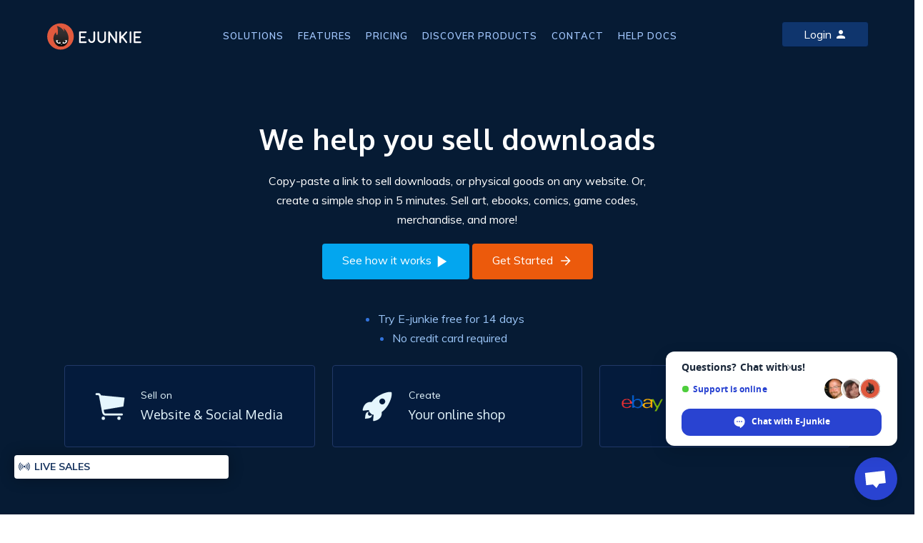

--- FILE ---
content_type: text/html;charset=UTF-8
request_url: https://www.e-junkie.com/?r=21882
body_size: 11501
content:
<!DOCTYPE html>
<html lang="en">
<head>
<meta http-equiv="Content-Type" content="text/html;charset=utf-8" />
<meta charset="utf-8"><title>Sell Downloads | E-junkie</title>
<meta name="viewport" content="width=device-width, initial-scale=1.0, minimum-scale=1.0, maximum-scale=1.0, user-scalable=no">
<meta name="generator" content="E-junkie" />
<meta name="description" content="Copy-paste buy-now, and cart buttons for selling digital goods, downloads, codes and physical goods on any website, blog, social media, email and messenger!" />
<meta name="keywords" content="sell downloads, selling downloads, sell codes, digital delivery, paypal shopping cart, paypal buy now buttons, instamojo shopping cart, razorpay shopping cart, paytm shopping cart" />
<meta name="author" content="E-Junkie" />
<meta name="twitter:card" property="twitter:card" content="Sell Downloads | E-junkie" />
<meta name="twitter:site" property="twitter:site" content="https://www.e-junkie.com/wiki" />
<meta name="twitter:title" property="twitter:title" content="Sell Downloads | E-junkie" />
<meta name="twitter:description" property="twitter:description" content="Copy-paste buy-now, and cart buttons for selling digital goods, downloads, codes and physical goods on any website, blog, social media, email and messenger!" />
<meta name="twitter:image" property="twitter:image" content="https://www.e-junkie.com/wiki/user/themes/Wiki/images/ej_happy_logo.jpg" />
<meta property="og:url" content="https://www.e-junkie.com/"/>
<link rel="canonical" href="https://www.e-junkie.com"/>
<meta property="fb:app_id" content="126774610692259"/>
<meta property="og:type" content="website"/>
<meta property="og:site_name" content="E-junkie"/> 
<meta property="fb:admins" content="623101372"/>  
<meta property="og:title" content="Sell Downloads | E-junkie"/>
<meta property="og:description" content="Copy-paste buy-now, and cart buttons for selling digital goods, downloads, codes and physical goods on any website, blog, social media, email and messenger!"/>
<link rel="image_src" href="https://www.e-junkie.com/wiki/user/themes/Wiki/images/ej_happy_logo.jpg"/>
<meta property="og:image" content="https://www.e-junkie.com/wiki/user/themes/Wiki/images/ej_happy_logo.jpg"/>
<link rel="apple-touch-icon" sizes="180x180" href="https://www.e-junkie.com/apple-touch-icon.png">
<link rel="icon" type="image/png" sizes="32x32" href="https://www.e-junkie.com/favicon-32x32.png">
<link rel="icon" type="image/png" sizes="16x16" href="https://www.e-junkie.com/favicon-16x16.png">
<link rel="mask-icon" href="/safari-pinned-tab.svg" color="#484443">
<meta name="msapplication-TileColor" content="#da532c">
<meta name="theme-color" content="#ffffff">
<link rel="manifest" href="https://static.e-junkie.com/manifest.json?v=5.0">
<link rel="icon" type="image/png" href="/wiki/user/themes/Wiki/images/logo.png" />
  <script>
   function EJEJC_lc(th) { return false; }
   function EJEJC_frm(th) { return false; }
  </script>
<script src="https://www.e-junkie.com/ecom/box_fb_n.js" type="text/javascript"></script> 

<link rel="stylesheet" href="https://fonts.googleapis.com/css?family=Roboto:300,400,500,700">
<link href="https://fonts.googleapis.com/css?family=Muli:200,200i,300,300i,400,400i,600,600i,700,700i,800,800i,900,900i" rel="stylesheet">
<link href="https://fonts.googleapis.com/css?family=Oxygen:300,400,700" rel="stylesheet">
<link href="https://cdnjs.cloudflare.com/ajax/libs/bulma/0.7.2/css/bulma.min.css" rel="stylesheet">
<script src="https://unpkg.com/ionicons@4.5.0/dist/ionicons.js"></script>
<link href="/wiki/user/themes/Wiki/assets/framework.css?6" rel="stylesheet" type="text/css"/>
	 
    
<script type="application/ld+json">
 { "@context": "http://schema.org",
 "@type": "Organization",
 "name": "E-junkie Digital Delivery",
 "legalName" : "Sine Info Ventures Pvt Ltd",
 "url": "https://www.e-junkie.com/",
 "logo": "https://www.e-junkie.com/wiki/user/themes/Wiki/images/ej_happy_logo.png",
 "foundingDate": "2004",
 "founders": [
 {
 "@type": "Person",
 "name": "Robin Singh"
 }],
 "contactPoint": {
 "@type": "ContactPoint",
 "contactType": "customer support",
 "telephone": "[+15203025352]",
 "email": "support@e-junkie.com"
 },
 "sameAs": [ 
 "https://www.crunchbase.com/organization/e-junkie",
 "http://www.facebook.com/ejunkie",
 "http://www.twitter.com/ejunkie"
 ]}
</script>

<!-- Facebook SDK - old
<script>(function(d, s, id) {
  var js, fjs = d.getElementsByTagName(s)[0];
  if (d.getElementById(id)) return;
  js = d.createElement(s); js.id = id;
  //js.src = 'https://connect.facebook.net/en_US/sdk.js#xfbml=1&version=v2.12&appId=126774610692259&autoLogAppEvents=1';
  js.src = 'https://connect.facebook.net/en_US/sdk/xfbml.customerchat.js#xfbml=1&version=v2.12&autoLogAppEvents=1';
  fjs.parentNode.insertBefore(js, fjs);
}(document, 'script', 'facebook-jssdk'));</script>
-->
<!-- fb chat 
<script>
	window.fbAsyncInit = function() {
		FB.init({
			xfbml            : true,
			version          : 'v8.0'
		});
	};

	(function(d, s, id) {
		var js, fjs = d.getElementsByTagName(s)[0];
		if (d.getElementById(id)) return;
		js = d.createElement(s); js.id = id;
		js.src = 'https://connect.facebook.net/en_US/sdk/xfbml.customerchat.js';
		fjs.parentNode.insertBefore(js, fjs);
	}(document, 'script', 'facebook-jssdk'));
</script>
-->

<!-- Global site tag (gtag.js) - Google Analytics
<script async src="https://www.googletagmanager.com/gtag/js?id=UA-273877-2"></script>
<script>
  window.dataLayer = window.dataLayer || [];
  function gtag(){dataLayer.push(arguments);}
  gtag('js', new Date());
  gtag('config', 'UA-273877-2', {
  'link_attribution': true
  });
</script>
-->
<!-- Google tag (gtag.js) -->
<script async src="https://www.googletagmanager.com/gtag/js?id=G-6LXRYPX52T"></script>
<script>
  window.dataLayer = window.dataLayer || [];
  function gtag(){dataLayer.push(arguments);}
  gtag('js', new Date());

  gtag('config', 'G-6LXRYPX52T');
</script>
<!-- Facebook Pixel Code -->
<script>
  !function(f,b,e,v,n,t,s)
  {if(f.fbq)return;n=f.fbq=function(){n.callMethod?
  n.callMethod.apply(n,arguments):n.queue.push(arguments)};
  if(!f._fbq)f._fbq=n;n.push=n;n.loaded=!0;n.version='2.0';
  n.queue=[];t=b.createElement(e);t.async=!0;
  t.src=v;s=b.getElementsByTagName(e)[0];
  s.parentNode.insertBefore(t,s)}(window, document,'script',
  'https://connect.facebook.net/en_US/fbevents.js');
  fbq('init', '1714673711932838');
  fbq('track', 'PageView');
</script>
<!-- End Facebook Pixel Code -->

<!-- Start Alexa Certify Javascript -->
<script type="text/javascript">
_atrk_opts = { atrk_acct:"KnmJs1SZw320l9", domain:"e-junkie.com",dynamic: true};
(function() { var as = document.createElement('script'); as.type = 'text/javascript'; as.async = true; as.src = "https://certify-js.alexametrics.com/atrk.js"; var s = document.getElementsByTagName('script')[0];s.parentNode.insertBefore(as, s); })();
</script>
<noscript><img src="https://certify.alexametrics.com/atrk.gif?account=KnmJs1SZw320l9" style="display:none" height="1" width="1" alt="" /></noscript>
<!-- End Alexa Certify Javascript -->  

  <script type="text/javascript">
  function showSnackBar(txt) {
   var x = document.getElementById("snackbar")
   x.innerHTML = txt;
   x.className = "show";
   setTimeout(function(){ x.className = x.className.replace("show", ""); }, 3000);
   return true;
  }

  window.onscroll = function(){
  return;
    if(window.scrollY > 90)
      document.querySelector('header').classList.add('fixed')
    else
      document.querySelector('header').classList.remove('fixed')

    if(parseInt(window.getComputedStyle(document.body).height) < (window.scrollY + window.innerHeight)){
      document.querySelector('header').style.opacity = '0'
      document.querySelector('header').style.zIndex = '0'
    }
    else{
      document.querySelector('header').style.zIndex = '201'
      document.querySelector('header').style.opacity = '1'
    }
  }

  var isMenuVisible = false;
  function toggleMenuBar(){
    isMenuVisible = !isMenuVisible
    if(isMenuVisible){
      document.querySelector(".MenuContainer").classList.add("Visible")
      document.querySelector("#toggle_btn ion-icon").setAttribute("name", "close")
    }else{
      document.querySelector(".MenuContainer").classList.remove("Visible")
      document.querySelector("#toggle_btn ion-icon").setAttribute("name", "menu")
    }
  }
  </script>
	<!--<script src="https://cdn-in.pagesense.io/js/ejunkie/69d70644f0d444899eece67d3e6e769b.js"></script>-->
	<style type="text/css">
	#toggle_btn{ padding: 10px; } 
	#toggle_btn ion-icon{ font-size: 1.5em; margin: 0 auto; }
	</style>

<!-- microsoft clarity -->
    <script type="text/javascript">
    (function(c,l,a,r,i,t,y){
        c[a]=c[a]||function(){(c[a].q=c[a].q||[]).push(arguments)};
        t=l.createElement(r);t.async=1;t.src="https://www.clarity.ms/tag/"+i;
        y=l.getElementsByTagName(r)[0];y.parentNode.insertBefore(t,y);
    })(window, document, "clarity", "script", "hln249ocwg");
</script>

<!-- crisp chat  -->
<script type="text/javascript">window.$crisp=[];window.CRISP_WEBSITE_ID="42374dfa-e29f-4109-b56f-5b56620bbf14";(function(){d=document;s=d.createElement("script");s.src="https://client.crisp.chat/l.js";s.async=1;d.getElementsByTagName("head")[0].appendChild(s);})();</script>
</head>

<body id="top">

  <div id="fb-root"></div>

  <!-- Your customer chat code -->
  <!-- <div class="fb-customerchat"
    attribution=setup_tool
    page_id="112043428815554"></div>-->

  <div id="snackbar"></div>

 
  <header>
    <div class="container">
      <div class="columns is-mobile">
        <div class="column is-2-desktop is-4-tablet is-4-mobile">
          <a href="/"><img src="/wiki/user/themes/Wiki/images/logo.svg?123"></a>
        </div>
        <div class="column is-8-desktop is-8-tablet is-12-mobile has-text-centered DesktopOnly MenuContainer">
          <ul class="nav_bar">
            <li><a href="/wiki/solutions">SOLUTIONS</a></li>
            <li><a href="/wiki/features">FEATURES</a></li>
            <li><a href="/wiki/pricing">PRICING</a></li>
            <!--<li><a href="/wiki/demo">CART DEMO</a></li>
            <li><a href="https://shopdemo.e-junkie.com/" target="blank">SHOP DEMO</a></li>-->
            <li><a href="https://market.e-junkie.com/marketplace/">DISCOVER PRODUCTS</a></li>
            <li><a href="/wiki/contact">CONTACT</a></li>
            <li><a href="/wiki/help">HELP DOCS</a></li>
          </ul>
        </div>
        <div class="column is-2-desktop is-8-tablet is-8-mobile has-text-right ">
          <a href="/ej/dashboard" class="button login_btn" id="Login-Button">Login <ion-icon name="person"></ion-icon></a>
          <a class="button MobileOnly login_btn" id="toggle_btn" onclick="toggleMenuBar()"><ion-icon name="menu"></ion-icon></a>
        </div>
      </div>
    </div>
  </header>

	<style type="text/css">
	.covid19-free {
	    display: none;
	    position: fixed;
	    bottom: 0;
	    left: 0;
	    width: 100vw;
	    z-index: 99999;
	    text-align: center;
	    background: #020b17;
	    font-size: 16px;
	    padding: 10px 20px;
	    color: white;
	}
	.covid19-free a, .covid19-free b{
		color: #ec5a0c;
		font-weight: normal;
	}
	</style>

<main>
	<link rel="stylesheet" href="https://cdnjs.cloudflare.com/ajax/libs/animate.css/3.7.2/animate.min.css">
<style>
.header_bar{ background:url(/wiki/user/themes/Wiki/images/home/bg.svg) no-repeat bottom center;   background: url(/wiki/user/themes/Wiki/images/pricing/price_bg.svg) no-repeat top center;background-size: cover;padding-bottom:0px;}
.no_card_margin_left {margin-left: 20px;}
.trusted_bar{ background:#e5f6fd;margin-top: 70px;}
.trusted_bar .blur_btn{color: #fff;}
.features_bar{ background:url(/wiki/user/themes/Wiki/images/home/f_bg.png) no-repeat; background:none; }
.all_banner_icon .dolar_icon{position:absolute; top:-60px; right:35px;}
.all_banner_icon .icon2{width:15px; height:15px; background:#efefef; position:absolute;top:15px; right:10px; border-radius:50%;}
.all_banner_icon .paypal_icon{position:absolute; top:120px; right:10px;}
.all_banner_icon .cart_icon{position:absolute; top:120px; left:-25px;}
.all_banner_icon .icon3{width:50px; height:50px; background:#ec5a0c; position:absolute;top:142px; right:107px; border-radius:50%; z-index:1;}
.all_banner_icon .icon4{width:10px; height:10px; background:#607d8b; position:absolute;top:44px; left:8px; border-radius:50%;}
.all_banner_icon .icon5{width:20px; height:20px; background:#03a9f4; position:absolute;top:46px; left:-52px; border-radius:50%;}
.all_banner_icon .stripe_icon{width:30px; height:30px; background:#8bc34a; position:absolute;top:-15px; left:-20px; border-radius:50%;}
.sell_box .btn{margin-top:15px;}
.sell_box_bg1{background:url(/wiki/user/themes/Wiki/images/home/img2.png) right bottom; background-repeat:no-repeat;}
.sell_box_bg2{background:url(/wiki/user/themes/Wiki/images/home/img3.png) right bottom; background-repeat:no-repeat;}
.sell_box_bg3{background:url(/wiki/user/themes/Wiki/images/home/img4.png) right bottom; background-repeat:no-repeat;}
.features_box .ship_bg1{background:#ceeefc; color:#4a9bbf;}
.features_box .ship_bg2{background:#8cc1d9; color:#eefaff;}

.trusted_bar img{ width: auto; }  
.trusted_bar .columns div:nth-child(1) img{ height: 28px; }  
.trusted_bar .columns div:nth-child(2) img{ height: 25px; }  
.trusted_bar .columns div:nth-child(3) img{ height: 28px; }  
.trusted_bar .columns div:nth-child(4) img{ height: 20px; }  
.trusted_bar .columns div:nth-child(5) img{ height: 30px; }  
.trusted_bar .columns div:nth-child(6) img{ height: 30px; }
.video_opacity{opacity:0.4;}


.demo_book .demo_box{ 
  z-index: 110; 
  transition: all 0.2s ease;
  cursor: pointer;
  perspective: 100px;
}
.demo_book .first_box{ margin-right: -100px; }
.demo_book .third_box{ margin-left: -100px; }
.demo_book .second_box{ z-index: 114; }
.demo_book .demo_box:hover{
  z-index: 115; 
  transform: scale(1.05);
  transition: all 0.2s ease;
  box-shadow: 0 3px 6px rgba(0,0,0,0.16), 0 3px 6px rgba(0,0,0,0.23);
}
.solution_banner_box {
    display: block;
    background: #041b3c;
    padding: 30px 30px;
    text-align: left;
    border-radius: 4px;
    border: 1px solid #213867;
}
.solution_banner_box .i_box {
    width: 20%;
    display: inline-block;
    vertical-align: middle;
}
.solution_banner_box .text {
    width: 70%;
    display: inline-block;
    vertical-align: middle;
    margin-left: 5%;
}
.solution_banner_box .text h3, .solution_banner_box .text span {
    display: block;
    color: #e5f6fd;
    font-size: 18px;
    font-weight: normal;
}
.solution_banner_box .i_box ion-icon {
    color: #e5f6fd;
    font-size: 50px;
}
.solution_banner_box .text .small_text {
    font-size: 14px;
}
.try_ejunkie_list {
    margin: 0px;
    padding: 0px;
    margin-top: 10px;
    color: #3273dc;
    width: 223px;
    margin: auto;
}
.try_ejunkie_list li {
    list-style-type: disc;
}
.try_ejunkie_list li a {
    color: #99c3f5;
}
.solution_banner_container{margin-top: 30px;}
.all_features_content_box{background: #fff;
    width: 100%;
    display: block;
    padding: 50px 25px;
    box-shadow: 0 14px 28px rgba(0, 0, 0, 0.12), 0 10px 10px rgba(0, 0, 0, 0);}
  .features_box{box-shadow:none;}
  .features_box .ship_bg2 {
    background: none;
    color: #383a3a;
    font-weight: 700;
    font-family: 'Roboto', sans-serif;
    letter-spacing: inherit;
    font-size: 18px;
}
.features_box .content {
    padding: 8px 0px;
}
.features_right_border{
    border-right: 1px solid #e4ecfd;
}
main {
    z-index: 101;
    position: relative;
    background:none;
    box-shadow:none;
  
}
  .home_img_bar{
    background: #061b34;
    width: 100%;
    display: block;
    padding: 50px 25px;
  }

  .home_img_bar p{
    color: #7fb5f5;
   }

  .home_img_bar_padding {
    padding-top: 0px;
    color: #fff;
    font-size: 35px;
    margin-bottom: 0px;
}
.home_niddle_img{display: block;
    margin: auto;
    width: 63%;}

  .help_button_contentbox{ width:100%; display:block;  padding:40px 0px 15px 0px; background: #e2f6ff; border-radius: 5px 5px 0px 0px;}
    .help_button_contentbox .start_selleing_content{ margin-top:50px;}
    
    .help_button_contentbox .start_selleing_content .sell_box{ padding: 40px 46px; width: 332px; margin: 0px 15px; background:#cbedfd;}
    .help_button_contentbox .start_selleing_content1 ion-icon{background: #8bc34a;color: #fff;padding: 10px;font-size: 30px;border-radius: 6px;}
    .help_button_contentbox .start_selleing_content1 h4{ color:#8bc34a; margin-top:15px;}

    .help_button_contentbox .start_selleing_content2 ion-icon{background: #607d8b;color: #fff;padding: 10px;font-size: 30px;border-radius: 6px;}
    .help_button_contentbox .start_selleing_content2 h4{ color:#607d8b; margin-top:15px;}

    .help_button_contentbox .start_selleing_content3 ion-icon{background:#03a9f4;color: #fff;padding: 10px;font-size: 30px;border-radius: 6px;}
    .help_button_contentbox .start_selleing_content3 h4{ color:#03a9f4; margin-top:15px;}
  .help_heading h2{font-size: 35px;}
  .trusted_bar {
    display: block;
    padding: 20px 0px 0px 0px;
  }

.trusted_bar2 a img{ height: 35px !important; }
.trusted_bar2 .columns div:nth-child(1) img{ height: 40px !important; }

  .trusted_bar2:hover .blur_div{
  filter: blur(0px);
  transition: all 0.5s ease;
}
  @media(min-width:769px){
  .payment_logo_width{width: 1070px;}
  .help_button_contentbox .start_selleing_content_bar{width:1100px;}
  }
@media screen and (min-device-width: 769px) and (max-width:1087px){
.demo_book .third_box{margin-top: -120px;}
.trial{transform: translate(0px,-45vw);}
.demo_book .first_box{margin-right:auto;}
.demo_book .third_box{margin-left:auto;}
}

@media(max-width:768px){
.sell_box{text-align: center;}
.trial{transform: translate(0px,0vw);}
.demo_book .first_box{margin-right:auto;}
.demo_book .third_box{margin-left:auto;}
.all_heading{margin-top:0px;}
.header_bar{padding-bottom: 0px;}
main{background: #1d3559 !important;}
.home_niddle_img{display: block;
    margin: auto;
    width:90%;}
.features_right_border{border-right:none;}
}
.video-container {
position: relative;
padding-bottom: 56.25%;
padding-top: 30px; height: 0; overflow: hidden;
}

.video-container iframe,
.video-container object,
.video-container embed {
position: absolute;
top: 0;
left: 0;
width: 100%;
height: 100%;
}
.modal.is-active{
  z-index: 300;
}
.all_features_padding {
    padding-top: 0px;
    color: #0e2644;
  font-size: 35px;

}
.features_bar {
    height: auto;
    padding-bottom:40px;
  margin-top: 95px;
}
.all_features_content_box .blue_btn:nth-child(2){
}
.all_features_content_box .blue_btn:nth-child(1){
  background: transparent;
  color: #03a6ef;
  border: 1px solid #03a6ef;
        padding-top: 14px;
  padding-bottom: 14px;
}
.blockDiv {
    width: 100%;
    display: block;
}
.txn-popups{
    width: 300px;
    position: fixed;
    bottom: 50px;
    left: 20px;
}
.txn-popups li {
    height: 70px;
    overflow-y: hidden;
    display: flex;
    flex-direction: row;
    flex-wrap: wrap;
    margin-bottom: 10px !important;
    padding: 1em;
    font-size: 0.8em;
    line-height: 1.7em;
    border-radius: 4px;
    box-shadow: 0 0 20px rgba(0,0,0,0.3);
    color: #FFFFFF;
    background: #020b17;
    animation: bounceInUp 1s linear;
    width: 300px;
    margin: 0 auto;
    transition: all 0.5s ease;
}
.txn-popups ul{
    display: table-cell;
    vertical-align: bottom;
    height: 255px;
    margin: 0 auto;
    width: 100%;
}
.txn-popups p{
    border-radius: 4px;
    box-shadow: 0 0 20px rgba(0,0,0,0.3);
    background: white;
    color: #17345f;
    font-weight: bold;
    text-transform: uppercase;
    font-size: 14px;
    padding: 5px;
    height: auto;
}
.txn-popups p ion-icon {
    float: left;
    font-size: 18px;
    margin-right: 5px;
    transform: translateY(2px);
}
.txn-popups li span {
    margin-right: 10px;
    display: flex;
    flex-direction: column;
    flex-basis: 100%;
    flex: 1;
    justify-content: center;
}
.txn-popups li span:nth-child(2){
    font-weight: bold;
    color: #49B9EA;
    color: #49ea7b;
    font-size: 14px;
    text-align: right;
    margin-right: 0px;
}
.txn-popups li span:nth-child(1){
	font-weight: normal;
	font-size: 15px;
	flex: 2;
}
.txn-popups li span:nth-child(1) a{
	color: #fff;
}
.txn-popups li.exit{ animation: zoomOutDown 1s linear; margin-bottom: -70px; }
@media screen and (max-width:812px){
	.txn-popups {
    	display: none;
	}
}
</style>
<script type="text/javascript">
function toggleYoutubeModal(x){
  if(x){
    document.querySelector(".youtube-modal").className =  "modal youtube-modal is-active"
    document.querySelector("header").style.zIndex = "99"
  }else{
    document.querySelector(".youtube-modal").className = "modal youtube-modal"
    document.querySelector("header").style.zIndex = "201"
    document.querySelector(".youtube-modal .modal-content").innerHTML = document.querySelector(".youtube-modal .modal-content").innerHTML + ""
  }
}
</script>
<div class="header_bar">
  <div class="blockDiv">
    <div class="columns is-multiline is-mobile is-centered">
      <div class="column is-6-desktop is-12-tablet is-12-mobile has-text-centered banner_text ">
        <h1>We help you sell downloads</h1>
        <p>
          Copy-paste a link to sell downloads, or physical goods on any website. Or, create a simple shop in 5 minutes.  Sell art, ebooks, comics, game codes, merchandise, and more!
        </p>
        <div class="banner_btn">
            <a class="blue_btn" target="_blank" onclick="toggleYoutubeModal(true)">
              See how it works <ion-icon name="play" class="icon1"></ion-icon> 
            </a>
            <a href="/ej/dashboard?signup=home" class="get_started">
              Get Started <ion-icon name="arrow-forward" class="icon2 hydrated" role="img" aria-label="arrow forward"></ion-icon>
            </a>
        </div>
      </div> 
     </div>  
    <div class="blockDiv">
      <div class="container solution_banner_container">
      <div class="columns is-multiline is-mobile is-centered">
       <div class="column is-3-desktop is-12-tablet is-7-mobile">
        <ul class="try_ejunkie_list">
          <li><a href="/ej/dashboard/?signup=home1">Try E-junkie free for 14 days</a></li>
          <li class="no_card_margin_left"><a href="/ej/dashboard/?signup=home2">No credit card required</a></li>
        </ul>
       </div>
    </div>
            <div class="columns is-multiline is-mobile is-centered">
                <div class="column is-4-desktop is-4-tablet is-10-mobile">
                    <a href="/wiki/solutions#sell-online">
                    <div class="solution_banner_box">
                        <div class="i_box">
                            <ion-icon name="ios-cart" role="img" class="hydrated" aria-label="cart"></ion-icon>
                        </div>
                        <div class="text">
                            <span class="small_text">Sell on</span> 
                            <h3>Website &amp; Social Media</h3>
                        </div>
                    </div>
                    </a>
                </div>
                
                <div class="column is-4-desktop is-4-tablet is-10-mobile">
                    <a href="/wiki/solutions#create-store">
                    <div class="solution_banner_box">
                        <div class="i_box">
                            <ion-icon name="ios-rocket" role="img" class="hydrated" aria-label="rocket"></ion-icon>
                        </div>
                        <div class="text">
                            <span class="small_text">Create </span> 
                            <h3>Your online shop</h3>
                        </div>
                    </div>
                    </a>
                </div>
                
                <div class="column is-4-desktop is-4-tablet is-10-mobile">
                    <a href="/wiki/solutions#sell-ebay">
                    <div class="solution_banner_box">
                        <div class="i_box">
                            <img src="/wiki/user/themes/Wiki/images/solutions/ebay2.png">
                        </div>
                        <div class="text">
                            <span class="small_text">Sell</span> 
                            <h3>Digital goods on ebay</h3>
                        </div>
                    </div>
                    </a>
                </div>
            </div>
        </div>
    </div>
    
    </div>

  
  <div class="features_bar">
  <div class="container">
    
  <div class="help_button_contentbox">
    <div class="container start_selleing_content_bar">
      <div class="columns is-multiline is-mobile is-centered">
        <div class="column has-text-centered is-12-desktop is-12-tablet is-12-mobile help_heading ">
          <h2>Start selling in 3 easy steps.</h2>
          <p>Sell on your website, blog, social networks, Whatsapp, Messenger, everywhere!</p>
        </div>
      </div>
      <div class="columns is-multiline is-mobile is-centered start_selleing_content">
        <div class="column has-text-centered is-4-desktop is-12-tablet is-12-mobile start_selleing_content1 sell_box">
            <ion-icon name="logo-usd" role="img" class="hydrated" aria-label="logo usd"></ion-icon>
            <h4>Step 1</h4>
            <p>Link your payment processor.<br>(PayPal, Stripe, Braintree, Authorize.Net, 2Checkout and more)</p>
        </div>
        
        <div class="column has-text-centered is-4-desktop is-12-tablet is-12-mobile start_selleing_content2 sell_box">
            <ion-icon name="cloud-upload" role="img" class="hydrated" aria-label="cloud upload"></ion-icon>
            <h4>Step 2</h4>
            <p>Add your product details<br>(Sell file downloads, codes, tickets, tangible items!)</p>
        </div>
        
        <div class="column has-text-centered is-4-desktop is-12-tablet is-12-mobile start_selleing_content3 sell_box">
            <ion-icon name="copy" role="img" class="hydrated" aria-label="copy"></ion-icon>
            <h4>Step 3</h4>
            <p>Copy-Paste the button codes or links in your website, blog or social networks.</p>
        </div>
        
      </div>
    </div>
    
    
    <div class="trusted_bar">
  <div class="container payment_logo_width">
    <div class="columns is-mobile is-multiline blur_div">
      <div class="column is-2-desktop is-4-tablet is-12-mobile has-text-centered">
        <img src="/wiki/user/themes/Wiki/images/paypal.png">
      </div>
      <div class="column is-2-desktop is-4-tablet is-12-mobile has-text-centered">
        <img src="/wiki/user/themes/Wiki/images/stripe.png">
      </div>
      <div class="column is-2-desktop is-4-tablet is-12-mobile has-text-centered">
        <img src="/wiki/user/themes/Wiki/images/braintree.png">
      </div>
      <div class="column is-2-desktop is-4-tablet is-12-mobile has-text-centered">
        <img src="/wiki/user/themes/Wiki/images/razorpay.png">
      </div>
      <div class="column is-2-desktop is-4-tablet is-12-mobile has-text-centered">
        <img src="/wiki/user/themes/Wiki/images/2checkout.png">
      </div>
      <div class="column is-2-desktop is-4-tablet is-12-mobile has-text-centered">
        <img src="/wiki/user/themes/Wiki/images/razorpay2.png">
      </div>
    </div>
    <div class="columns  has-text-centered">
      <a href="/wiki/help#Using%20E-junkie%20with%20Payment%20Processors" class="blur_btn btn">See all payment integrations</a>
    </div>
  </div>
</div>


 
    <div class="trusted_bar trusted_bar2" style="margin-top: 0px; margin-bottom:60px;">
  <div class="container payment_logo_width">
    <div class="columns is-mobile is-multiline is-centered blur_div">
      <div class="column is-2-desktop is-4-tablet is-12-mobile has-text-centered">
       <a href="https://www.e-junkie.com/wiki/integrations-mailchimp"> <img src="/wiki/home/mailchimp.png"></a>
      </div>
      <div class="column is-2-desktop is-4-tablet is-12-mobile has-text-centered">
        <a href="https://www.e-junkie.com/wiki/tips-integration-zapier"> <img src="/wiki/home/zapier.png"></a>
      </div>
      <div class="column is-2-desktop is-4-tablet is-12-mobile has-text-centered">
        <a href="https://www.e-junkie.com/wiki/help-patreon-digital-delivery"> <img src="/wiki/home/patreon.png"></a>
      </div>
    </div>
  </div>
</div>
    
    
  </div>



  <div class="home_img_bar">
    <div class="columns is-multiline is-mobile is-centered">
        <div class="column has-text-centered is-8-desktop is-12-tablet is-12-mobile help_heading ">
  <h2 class="all_heading home_img_bar_padding">What all can I sell on E-junkie ?</h2>
  <p>From file downloads for comics, ebooks, art, music, video, software to
codes for games, tickets, gift cards to tangible items which require
shipping calculation ... you can sell it all! Sell for a fixed price
or at a "pay what you want" pricing Or even accept donations. E-junkie
does it all.</p>
</div>
</div>
<!--
    <div class="columns is-mobile is-multiline">
      <div class="column is-12-desktop is-6-tablet is-12-mobile">
          <img src="/wiki/home/ejunkiedrawing4.png" class="home_niddle_img">
      </div>
      </div>
    </div>
-->
  
  <div class="all_features_content_box">
  <h2 class="all_heading all_features_padding">All the features you need</h2>
    <div class="columns is-mobile is-multiline">
      <div class="column is-4-desktop is-6-tablet is-12-mobile">
        <div class="features_box features_right_border">
          <div class="heading ship_bg2 ">
            Secure digital delivery
          </div>
          <div class="content">
              <ion-icon name="ios-jet" role="img" class="hydrated" aria-label="jet"></ion-icon>
            <span class="des">Instant download of your files and codes after a successful payment.</span>
          </div>
        </div>
      </div>
      <div class="column is-4-desktop is-6-tablet is-12-mobile">
        <div class="features_box features_right_border">
          <div class="heading ship_bg2">
            Shipping calculation
          </div>
          <div class="content">
              <ion-icon name="bicycle" role="img" class="hydrated" aria-label="bicycle"></ion-icon>
            <span class="des">Unless you are delivering on your bike, use our cart to happily calculate shipping and handling using a variety of methods, including UPS, USPS, flat rate and other custom shipping rules.</span>
          </div>
        </div>
      </div>
      <div class="column is-4-desktop is-6-tablet is-12-mobile">
          <div class="features_box ">
            <div class="heading ship_bg2">
              Affiliate programs
            </div>
            <div class="content">
                <ion-icon name="ios-people" role="img" class="hydrated" aria-label="people"></ion-icon>
              <span class="des">Want to recruit your fans to increase sales? Start signing up affiliates right away with our affiliate sign-up links.</span>
            </div>
          </div>
        </div>
      </div>
    <div class="column is-12-desktop has-text-centered">
  <a class="blue_btn" href="/wiki/features">VIEW ALL FEATURES</a>
  <a class="blue_btn" href="/wiki/demo">TRY DEMO</a>
      </div>
    </div>
      
  </div>
</div>
  
  </div>
</div>

<div class="modal youtube-modal">
  <div class="modal-background" onclick="toggleYoutubeModal(false)"></div>
  <div class="modal-content">
  <div class="video-container"><iframe width="853" height="480" src="https://www.youtube.com/embed/kODFTdj9Ifc" frameborder="0" allowfullscreen></iframe></div>
  </div>
  <button onclick="toggleYoutubeModal(false)" class="modal-close is-large" aria-label="close"></button>
</div>

<div class="txn-popups">
	<ul>
	</ul>
	<p><ion-icon name="ios-radio"></ion-icon> Live Sales</p>
</div>

<script type="text/javascript">
//get latest transaction every 3 minutes
setInterval(getTxns, 60000*5)
var txnStackPointer = 0
var txnStack = []
var txnTemplate = "<span>{name}</span><span>{price}</span>"
function getTxns(){
	fetch('/ej/txnPolling.php')
	.then(function(response) {
    		return response.json();
	})
  	.then(function(res) {
		res.forEach(x => {
			txnStack.push(x)
		})
  	});
}
function renderTxns(){
	if(txnStackPointer == txnStack.length) return;
	var x = txnStack[txnStackPointer]
	if(x.name.length > 35)
		x.name = x.name.substring(0, 35)+"..."
	var str = txnTemplate.replace("{name}", x.name)
	str = str.replace("{price}", x.currency + " " + parseFloat(x.price).toFixed(2))
	var li = document.createElement("li")
	li.innerHTML = str
	document.querySelector(".txn-popups ul").appendChild(li)
	setTimeout(function(){
		li.classList.add("exit")
		setTimeout(function(){
			li.remove()
		}, 1000)
	}, 4000)
	txnStackPointer++
	setTimeout(renderTxns, Math.floor((Math.random() * 10) + 1)*1000)
}
getTxns()
setTimeout(renderTxns, 1000)
</script>

	</main>
    
<style>
.start_selling a:nth-child(1){
    background: #dc4a16;
}
.start_selling a:nth-child(2){
    background: #020d1b;
    margin-left: 10px;
    border: 2px solid #020d1bb5;
}
.start_selling a:nth-child(2){margin-left:0px;}
.Hide-Post-Login{margin-right:10px;}
@media(max-width:776px){
.start_selling{padding-left: 18px;}

.start_selling a:nth-child(2){
    margin-top:10px;
}
.footer_bar .blue_btn{
    display: block;
    text-align: center;
    width: fit-content;
}
.columns {
    margin-left:0px;
    margin-right:0px;
}
}
.start_selling h3{
    font-size: 40px;
    color: #b6d5fb;
    line-height: 0.5;
    font-weight: 300;
}
.start_selling h3 img {
    vertical-align: middle;
}   
.start_selling h3 span {
    vertical-align: middle;
    margin-left: 5px;
}
</style>
<footer>
<div class="footer_bar">
  <div class="container">
    <div class="columns is-mobile start_selling is-multiline">
      <div class="column is-6-desktop is-6-tablet is-12-mobile">
        <h3><img src="/wiki/user/themes/Wiki/images/logo_circle.png" width="45"/><span>Start selling</span></h3>
      </div>
      <div class="column is-6-desktop is-6-tablet is-12-mobile has-text-right has-text-left-mobile">
        <a href="/ej/dashboard?signup=footer" class="blue_btn Hide-Post-Login">Start your 14 day free trial</a>
        <a href="/wiki/contact" class="blue_btn">Contact</a>
      </div>
    </div>
    <div class="columns is-mobile is-multiline">
      <div class="column is-2-desktop is-4-tablet is-6-mobile">
        <ul class="footer_list">
          <li class="list_head">Product</li>
          <li><a href="/wiki/solutions">Solutions</a></li>
          <li><a href="/wiki/features">Features</a></li>
          <li><a href="/wiki/pricing">Pricing</a></li>
          <!-- <li><a href="/wiki/demo">Demo</a></li>
          <li><a href="https://market.e-junkie.com/marketplace/">Marketplace</a></li>
          <li><a href="https://market.e-junkie.com/marketplace/page/1/?&affiliates=true">Affiliates</a></li>
          <li><a href="/wiki/for-developers">For Developers</a></li> -->
          </ul>
      </div>
      <div class="column is-2-desktop is-4-tablet is-6-mobile">
        <ul class="footer_list">
            <li class="list_head">Solutions</li>
            <li><a href="/wiki/help-buttons-buy-now">Buy Now Button</a></li>
            <li><a href="/wiki/help-buttons-cart">Shopping Cart</a></li>
            <li><a href="/wiki/help-buttons-page">Product Page</a></li>
            <li><a href="/wiki/help-shop">Hosted Shop</a></li>
            <li><a href="https://github.com/ejunkie/e-junkie.io/" target='_blank'>Self Hosted Shop</a></li>
            <li><a href="/wiki/help-ebay">eBay Digital Delivery</a></li>
            <!-- <li><a href="/wiki/help-patreon-digital-delivery">Patreon Digital Delivery</a></li>
            <li><a href="/wiki/help-solution-pos">POS</a></li>
            <li><a href="/wiki/help-solution-invoicing">Invoicing</a></li> -->
          </ul>
      </div>
      <div class="column is-2-desktop is-4-tablet is-6-mobile">
        <ul class="footer_list">
          <li class="list_head">Payment Methods</li>
          <li><a href="/wiki/demo">PayPal Standard</a></li>
          <li><a href="/wiki/demo/paypal-payments-pro">PayPal Payments Pro</a></li>
          <li><a href="/wiki/demo/stripe">Stripe</a></li>
          <li><a href="/wiki/demo/braintree">Braintree</a></li>
          <li><a href="/wiki/demo/authorize-net">Authorize.net</a></li>
          <li><a href="/wiki/demo/2checkout">2Checkout</a></li>
          <!-- li><a href="/wiki/demo/clickbank">ClickBank</a></li -->
          <li><a href="/wiki/demo/paypal-payments-advanced">PayPal Advanced</a></li>
          <li><a href="/wiki/demo/paypal-payflow-pro">PayPal Payflow Pro</a></li>
          <li><a href="/wiki/demo/paypal-payflow-link">PayPal Payflow Link</a></li>
          <li><a href="/wiki/demo/razorpay">Razorpay</a></li>
          <li><a href="/wiki/demo/instamojo">Instamojo</a></li>
          <li><a href="/wiki/demo/paytm">Paytm</a></li>
          <!-- li><a href="#">PayU</a></li -->
          </ul>
      </div>
      <div class="column is-2-desktop is-4-tablet is-6-mobile">
        <ul class="footer_list">
          <li class="list_head">Features</li>
          <li><a href="/wiki/help-file-downloads">Sell Files</a></li>
          <li><a href="/wiki/help-keygen">Sell Codes</a></li>
          <li><a href="/wiki/help-payment-optional">Offer Pay-what-you-want</a></li>
          <li><a href="/wiki/free-checkout">Offer Free Checkout</a></li>
          <li><a href="/wiki/help-sell-downloads-offline">Sell Downloads Offline</a></li>
          <li><a href="/wiki/help-discounts">Discounts</a></li>
          <li><a href="/wiki/selling-ebooks">PDF Stamping</a></li>
          <li><a href="/wiki/affiliates">Affiliate Network</a></li>
          <li><a href="/wiki/help-package">Product Bundles</a></li>
          <li><a href="/wiki/help-variants">Product Variations</a></li>
          <li><a href="/wiki/help-shipping">Sell Physical Goods</a></li>
          <!-- li><a href="/wiki/help-tracking">Ecommerce Analytics</a></li>
          <li><a href="/wiki/help-integration">Third-party Integrations</a></li>
          <li><a href="/wiki/help-sites-wordpress">E-junkie Wordpress Plugin</a></li -->
          <li><a href="/wiki/features">And more...</a></li>
         </ul>
      </div>
      <div class="column is-2-desktop is-4-tablet is-6-mobile">
        <ul class="footer_list">
          <li class="list_head">Company</li>
          <li><a href="/wiki/about">About Us</a></li>
          <li><a href="/wiki/terms">Terms of Service</a></li>
          <li><a href="/wiki/privacy">Privacy Policy</a></li>
          <li><a href="/wiki/legal-privacy-end-user">End User Privacy Policy</a></li>
          <li><a href="/wiki/gdpr">GDPR</a></li>
          <li><a href="/wiki/data-processing-addendum">Data Processing Addendum</a></li>
          </ul>
      </div>
      <div class="column is-2-desktop is-4-tablet is-12-mobile">
        <ul class="footer_list">
          <li class="list_head">Help</li>
          <li><a href="/wiki/help">Documentation</a></li>
          <li><a href="/forum">Forums</a></li>
          <!-- <li><a href="/blog">Blog</a></li>
          <li><a href="/wiki/developers-resources">Developers</a></li> -->
          <li><a href="/wiki/contact">Contact Us</a></li>
          </ul>
      </div>
    </div>
  </div>
</div>
</footer>
<style type="text/css">
    #offerModal{
        z-index: 111;
    }
    #offerModal .modal-card{
        box-shadow: 0 10px 20px rgba(0,0,0,0.19), 0 6px 6px rgba(0,0,0,0.23);
        width: 350px;
        border-radius: 0px;
    }
    #offerModal .modal-card-body{
        background: #fff;
        border-radius: 0px;
        padding: 0px;
        font-family: Oxygen;
            border-radius: 10px;
    }
    #offerModal .wrapper{
        padding: 30px 20px;
        text-align: center;
        border-bottom-right-radius: 70%;
    }
    #offerModal .wrapper p{
       font-weight: bold;
    color: #4a4a4a;
    font-size: 14px;
    }
    #offerModal .wrapper h2{
        color: #333;
    }
    #offerModal .wrapper h2 span{
        font-size: 2.5em;
    }
    #offerModal .wrapper h2 sup{
        display: inline-block;
        transform: translateY(-30px);
        font-size: 30px;
    }
    #offerModal .wrapper ion-icon{
        color: #112a4b;
        font-size:75px;
        margin-top: 0px;
        margin-left: -200px;
        margin-bottom: -25px;
        margin: auto;
    }
    #offerModal .wrapper h5{
        color: #0f356d;
    }
    #offerModal .subscribe-btn{
        float: right;
        margin-top: -30px;
        margin-right: 7px;
        font-weight: bold;
        font-size: 18px;
    }
    #offerModal .wrapper .btn{width: 65%;
    margin: auto;
    display: block;
    background: #112a4b;
    padding: 15px;
    border-radius: 50px;
    border-radius: 5;
    margin-top: 32px;
        letter-spacing: 2px;
        border: none;
       box-shadow: 0 6px 18px rgba(17, 42, 75, 0.32), 0 10px 10px rgba(17, 42, 75, 0.16);
    color: #fff;}
</style>
<div class="modal" id="offerModal">
  <div class="modal-background" onclick="toggleOfferModal(false)"></div>
  <div class="modal-card">
         <section class="modal-card-body">
            <div class="wrapper">
                <ion-icon name="gift"></ion-icon>
                <h2>14-Day FREE Trial</h2>
                <p>Register today and get a 14 day free trial period (normally 7 days)</p>
                <a href="https://www.e-junkie.com/ej/dashboard?signup&pfpr=14DAYSFREE" class="btn">GET IT NOW</a>
                <p style="margin-top: 10px; font-size: 13px; color: #777;">Limited Offer</p>
<!--
                <p style="margin-top: 10px; font-size: 12px; color: #888;">14 Days Free Trial</p>
-->
<!--
                <h2>$ 9.99 / month</h2>
                <p>Register today and get our unlimited plan (normally $50) for just $9.99.</p>
                <a href="https://www.e-junkie.com/ej/dashboard?signup&pfpr=EJUNKIE999" class="btn">GET IT NOW</a>
                <p style="margin-top: 10px; font-size: 13px; color: #777;">Limited Offer</p>
                <p style="margin-top: 10px; font-size: 12px; color: #888;">15 Days Free Trial</p>
-->
            </div>
        </section>
  </div>
</div>
<script>
var xhttp = null;
if (window.XMLHttpRequest) {
  xhttp = new XMLHttpRequest();
} else {
  xhttp = new ActiveXObject("Microsoft.XMLHTTP");
}
var clientId=null;
xhttp.onreadystatechange = function() {
  if (this.readyState == 4 && this.status == 200) {
    if(xhttp.responseText != "false"){
      clientId=xhttp.responseText;
      document.querySelector("#Login-Button").innerHTML = document.querySelector("#Login-Button").innerHTML.replace("Login", "Dashboard")
      var hideElements = document.querySelectorAll('.Hide-Post-Login')
      for(var i = 0; i < hideElements.length; i++)
        hideElements[i].hidden = true;
    }
  }
};
xhttp.open("GET", "https://www.e-junkie.com/ej/checkLogin.php", true);
xhttp.send();

const validPaths = [
    '/',
    '/wiki/pricing',
    '/wiki/solutions',
    '/wiki/fatfreecartpro',
    '/wiki/features',
    '/wiki/help-buttons-buy-now',
    '/wiki/help-buttons-cart',
    '/wiki/help-buttons-card',
    '/wiki/help-promote',
    '/wiki/help-ebay',
    '/wiki/gumroad-ejunkie-alternative',
    '/wiki/paypal-offer',
];

try{
if(validPaths.indexOf(window.location.pathname) != -1){
    //check if promo cookie is present
    var isPromoCookiePresent = false
    document.cookie.split(";").forEach( x => {
        if(x.indexOf('_ej999Promo') != -1)
            isPromoCookiePresent = true
    })
    if(isPromoCookiePresent){   
    }else{
        var xhttp2 = null;
                if (window.XMLHttpRequest) {
                  xhttp2 = new XMLHttpRequest();
                } else {
                  xhttp2 = new ActiveXObject("Microsoft.XMLHTTP");
                }
                xhttp2.onreadystatechange = function() {
                  if (this.readyState == 4 && this.status == 200) {
                    var res = JSON.parse(xhttp2.responseText) 
                    if(res.status);
                    else{
                      setTimeout(function(){ toggleOfferModal(true); }, 5000)
                      EJ_setCookie("_ej999Promo", "true", 5)
                    }
                  }
                };
                xhttp2.open("GET", "https://www.e-junkie.com/ej/checkStatus.php", true);
                xhttp2.send();
    }
}
}catch(e){}

//check if URL as *PFPR, RC, R* params, then store them in cookie, to read from Sign Up Page
var _GETParams = window.location.search.replace("?", "").split("&")
_GETParams.forEach( y => {
    y = y.split("=")
    if(y[0] == "pfpr" || y[0] == "r" || y[0] == "rc")
        EJ_setCookie(y[0],y[1],3)
})

function EJ_setCookie(name,value,days) {
    var expires = "";
    if (days) {
        var date = new Date();
        date.setTime(date.getTime() + (days*24*60*60*1000));
        expires = "; expires=" + date.toUTCString();
    }
    document.cookie = name + "=" + (value || "")  + expires + "; path=/";
}

function toggleOfferModal(x){
    if(x)
        document.querySelector("#offerModal").className = "modal is-active"
    else
        document.querySelector("#offerModal").className = "modal"
    return;
}
</script>
</body>
</html>


--- FILE ---
content_type: image/svg+xml
request_url: https://unpkg.com/ionicons@4.5.0/dist/ionicons/svg/md-bicycle.svg
body_size: -169
content:
<svg xmlns="http://www.w3.org/2000/svg" viewBox="0 0 512 512"><path d="M330.666 131.202c18.668 0 33.598-14.935 33.598-33.601S349.334 64 330.666 64C312 64 297.07 78.935 297.07 97.601s14.93 33.601 33.596 33.601zm56 130.132c-51.332 0-93.332 42-93.332 93.333s42 93.333 93.332 93.333C438 448 480 406 480 354.667s-42-93.333-93.334-93.333zm0 158.666c-36.402 0-65.332-28.93-65.332-65.333s28.93-65.333 65.332-65.333c36.404 0 65.334 28.93 65.334 65.333S423.07 420 386.666 420zm-81.069-196H384v-32h-58.845l-34.62-60.134c-5.605-9.333-15.869-15.864-27.07-15.864-8.399 0-16.798 3.732-22.399 9.333L169.334 194.4c-5.601 5.601-9.333 14-9.333 22.399 0 12.131 9.202 21.465 18.535 27.065L240 282.134V368h32V256l-39.333-32 42.929-44.533L305.597 224zm-180.264 37.334C74 261.334 32 303.334 32 354.667S74 448 125.333 448s93.333-42 93.333-93.333-41.999-93.333-93.333-93.333zm0 158.666C88.934 420 60 391.07 60 354.667s28.934-65.333 65.333-65.333 65.333 28.93 65.333 65.333S161.732 420 125.333 420z"/></svg>

--- FILE ---
content_type: image/svg+xml
request_url: https://unpkg.com/ionicons@4.5.0/dist/ionicons/svg/ios-radio.svg
body_size: 171
content:
<svg xmlns="http://www.w3.org/2000/svg" viewBox="0 0 512 512"><path d="M60 256c0-51 18.6-97.9 54-135.6 5.3-5.7 5.2-14.8-.4-20.3-2.6-2.6-6.1-4.1-9.7-4.1-3.8 0-7.4 1.6-10.1 4.4C53.3 143.7 32 197.4 32 256c0 58.5 21.3 112.3 61.7 155.5 2.7 2.9 6.3 4.5 10.2 4.5 3.6 0 7.1-1.4 9.7-3.9 2.7-2.6 4.3-6.2 4.4-10 .1-3.9-1.3-7.6-4-10.3C78.6 353.9 60 307 60 256zM418.2 100.4c-2.6-2.8-6.2-4.4-10-4.4-3.6 0-7.1 1.4-9.7 3.9-2.7 2.6-4.3 6.2-4.4 10-.1 3.9 1.3 7.6 4 10.3 35.3 37.8 54 84.7 54 135.7s-18.6 97.9-54 135.7c-5.3 5.6-5.2 14.7.3 20.2 2.5 2.6 6 4 9.7 4 3.9 0 7.6-1.6 10.2-4.6 40.4-43 61.7-96.7 61.7-155.2 0-58.5-21.3-112.4-61.8-155.6z"/><path d="M159.2 347.7c-24.1-24.3-37.3-56.6-37.3-90.9 0-35 13.8-67.9 38.8-92.4 5.5-5.3 5.6-14.2.2-19.8-2.6-2.7-6.2-4.2-10-4.2-3.7 0-7.2 1.4-9.8 4C110.7 174.2 94 214.1 94 256.8c0 41.6 16.1 80.9 45.3 110.6 2.7 2.7 6.2 4.2 9.9 4.2s7.2-1.5 9.8-4.2c2.6-2.6 4.1-6.1 4.1-9.8.2-3.7-1.2-7.2-3.9-9.9zM371 144.5c-2.6-2.6-6-4-9.8-4-3.8 0-7.3 1.5-10 4.1-5.4 5.4-5.4 14.3.1 19.8 25 24.5 38.7 56.5 38.7 91.5 0 34.2-13.1 67.4-37.1 91.8-5.4 5.4-5.3 14.3.1 19.7 2.6 2.6 6.2 4.1 9.8 4.1 3.8 0 7.4-1.5 9.9-4.1C402 337.7 418 297.6 418 256c0-42.5-16.7-81.5-47-111.5z"/><path d="M207.1 183.4c-2.6-2.7-6.2-4.2-10-4.2-3.7 0-7.2 1.4-9.8 4.1-19.8 19.5-30.8 45.6-30.8 73.3 0 27.1 10.5 52.7 29.5 72.1 2.7 2.7 6.2 4.2 10 4.2 3.7 0 7.2-1.4 9.8-4 2.7-2.6 4.2-6.1 4.2-9.9 0-3.8-1.4-7.3-4.1-10-13.8-14-21.4-32.6-21.4-52.5 0-20.3 8-39.2 22.4-53.4 5.4-5.2 5.5-14.1.2-19.7zM325.7 183.2c-2.6-2.6-6-4-9.8-4-3.8 0-7.3 1.5-10 4.1-5.4 5.4-5.4 14.3.1 19.8 14.5 14.3 22.4 33.3 22.4 53.5 0 19.8-7.6 38.5-21.5 52.5-2.6 2.6-4.1 6.2-4 9.9 0 3.7 1.5 7.2 4.1 9.8 2.6 2.6 6.2 4.1 9.8 4.1 3.7 0 7.3-1.5 9.9-4.2 19.1-19.4 29.6-45 29.6-72.1.1-27.8-10.8-53.8-30.6-73.4zM256 218c-21 0-38 17-38 38s17 38 38 38 38-17 38-38-17.1-38-38-38z"/></svg>